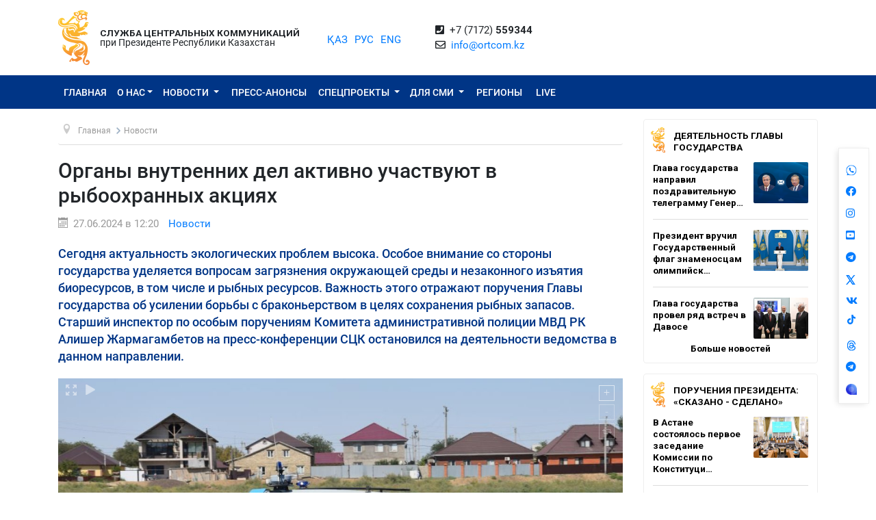

--- FILE ---
content_type: text/html; charset=UTF-8
request_url: https://ortcom.kz/ru/novosti/1719473882
body_size: 13469
content:
<!DOCTYPE html>
<html lang="ru-RU"
      class="no-js ru" xmlns="http://www.w3.org/1999/xhtml" xmlns:og="http://opengraphprotocol.org/schema/">
<head >
    <title>Органы внутренних дел активно участвуют в рыбоохранных акциях</title>
    <meta name="keywords" content="ortcom" />
<meta name="description" content="Сегодня актуальность экологических проблем высока. Особое внимание со стороны государства уделяется вопросам загрязнения окружающей среды и незаконного изъятия биоресурсов, в том числе и рыбных ресурсов. Важность этого отражают поручения Главы государства об усилении борьбы с браконьерством в целях сохранения рыбных запасов. Старший инспектор по особым поручениям Комитета административной полиции МВД РК Алишер Жармагамбетов на пресс-конференции СЦК остановился на деятельности ведомства в данном направлении." />
<meta name="robots" content="all" />
<meta property="og:title" content="Органы внутренних дел активно участвуют в рыбоохранных акциях" />
<meta property="og:site_name" content="СЦК при Президенте РК" />
<meta property="og:description" content="Сегодня актуальность экологических проблем высока. Особое внимание со стороны государства уделяется вопросам загрязнения окружающей среды и незаконного изъятия биоресурсов, в том числе и рыбных ресурсов. Важность этого отражают поручения Главы государства об усилении борьбы с браконьерством в целях сохранения рыбных запасов. Старший инспектор по особым поручениям Комитета административной полиции МВД РК Алишер Жармагамбетов на пресс-конференции СЦК остановился на деятельности ведомства в данном направлении." />
<meta property="og:url" content="https://ortcom.kz/ru/novosti/1719473882" />
<meta property="og:type" content="article" />
<meta property="og:locale" content="ru_RU" />
<meta property="og:image" content="https://ortcom.kz/cache/imagine/main_page_full/uploads/posts/667/d1f/46f/667d1f46f1833524928846.jpg" />
<meta property="article:publisher" content="https://facebook.com/ortcom.kz/" />
<meta property="robots" content="all" />
<meta property="article:section" content="Новости" />
<meta property="article:published_time" content="2024-06-27T12:20:00+05:00" />
<meta property="article:modified_time" content="2024-06-27T13:13:58+05:00" />
<meta property="og:updated_time" content="2024-06-27T13:13:58+05:00" />
<meta property="twitter:card" content="summary_large_image" />
<meta property="twitter:title" content="Органы внутренних дел активно участвуют в рыбоохранных акциях" />
<meta property="twitter:description" content="Сегодня актуальность экологических проблем высока. Особое внимание со стороны государства уделяется вопросам загрязнения окружающей среды и незаконного изъятия биоресурсов, в том числе и рыбных ресурсов. Важность этого отражают поручения Главы государства об усилении борьбы с браконьерством в целях сохранения рыбных запасов. Старший инспектор по особым поручениям Комитета административной полиции МВД РК Алишер Жармагамбетов на пресс-конференции СЦК остановился на деятельности ведомства в данном направлении." />
<meta property="og:image:alt" content="Органы внутренних дел активно участвуют в рыбоохранных акциях" />
<meta property="twitter:image" content="https://ortcom.kz/cache/imagine/main_page_full/uploads/posts/667/d1f/46f/667d1f46f1833524928846.jpg" />
<meta property="og:image:secure_url" content="https://ortcom.kz/cache/imagine/main_page_full/uploads/posts/667/d1f/46f/667d1f46f1833524928846.jpg" />
<meta property="og:image:width" content="1200" />
<meta property="og:image:height" content="800" />
<meta property="og:image:type" content="image/jpeg" />
<meta http-equiv="Content-Type" content="text/html; charset=utf-8" />
<meta charset="UTF-8" />

    <link rel="canonical" href="https://ortcom.kz/ru/novosti/1719473882"/>

    

    <meta name="yandex-verification" content="55b6d03c2c8d2522"/>
    <meta name="viewport" content="width=device-width, initial-scale=1, shrink-to-fit=no">
    <link href="/build/images/favicon.ico" rel="shortcut icon" type="image/vnd.microsoft.icon"/>
    <link rel="preload" href="/fonts/roboto-v20-latin_cyrillic-ext_cyrillic-regular.woff2" as="font" type="font/woff2"
          crossorigin>
    <link rel="preload" href="/fonts/roboto-v20-latin_cyrillic-ext_cyrillic-italic.woff2" as="font" type="font/woff2"
          crossorigin>
    <link rel="preload" href="/fonts/roboto-v20-latin_cyrillic-ext_cyrillic-500.woff2" as="font" type="font/woff2"
          crossorigin>
    <link rel="preload" href="/fonts/roboto-v20-latin_cyrillic-ext_cyrillic-500italic.woff2" as="font" type="font/woff2"
          crossorigin>
    <script>window.yaContextCb = window.yaContextCb || []</script>
    <script src="https://yandex.ru/ads/system/context.js" async></script>
            <link href="/ru/amp/novosti/1719473882"
          rel="amphtml"/>

                <script type="application/ld+json">{"@context":"https:\/\/schema.org","@type":"WebSite","@id":"https:\/\/ortcom.kz\/#website","url":"https:\/\/ortcom.kz\/","name":"\u0421\u0426\u041a \u043f\u0440\u0438 \u041f\u0440\u0435\u0437\u0438\u0434\u0435\u043d\u0442\u0435 \u0420\u041a","potentialAction":{"@type":"SearchAction","target":"https:\/\/ortcom.kz\/ru\/search\/?search_text={search_term_string}","query-input":"required name=search_term_string"}}</script>
        <script type="application/ld+json">{"@context":"http:\/\/schema.org","@type":"WebPage","headline":"\u0421\u041b\u0423\u0416\u0411\u0410 \u0426\u0415\u041d\u0422\u0420\u0410\u041b\u042c\u041d\u042b\u0425 \u041a\u041e\u041c\u041c\u0423\u041d\u0418\u041a\u0410\u0426\u0418\u0419","url":"https:\/\/ortcom.kz\/"}</script>
        <script type="application/ld+json">{"@context":"https:\/\/schema.org","@type":"Organization","@id":"https:\/\/ortcom.kz\/#organization","name":"\u0421\u041b\u0423\u0416\u0411\u0410 \u0426\u0415\u041d\u0422\u0420\u0410\u041b\u042c\u041d\u042b\u0425 \u041a\u041e\u041c\u041c\u0423\u041d\u0418\u041a\u0410\u0426\u0418\u0419","email":"info@ortcom.kz","url":"https:\/\/ortcom.kz\/","sameAs":["https:\/\/www.facebook.com\/ortcomkz\/","https:\/\/twitter.com\/ortcomkz","https:\/\/www.instagram.com\/sck_official\/","https:\/\/vk.com\/sckastana"],"address":{"@type":"PostalAddress","streetAddress":"\u0420\u0435\u0441\u043f\u0443\u0431\u043b\u0438\u043a\u0430 \u041a\u0430\u0437\u0430\u0445\u0441\u0442\u0430\u043d, \u0433. \u0410\u0441\u0442\u0430\u043d\u0430, \u0443\u043b. \u041a\u043e\u043d\u0430\u0435\u0432\u0430, \u0434. 4","addressLocality":"8","addressRegion":"Astana","postalCode":"010000","addressCountry":{"@type":"Country","name":"\u041a\u0430\u0437\u0430\u0445\u0441\u0442\u0430\u043d"}},"contactPoint":{"@type":"ContactPoint","telephone":"+77172559344","contactType":"technical support"},"logo":{"@type":"ImageObject","url":"https:\/\/ortcom.kz\/build\/images\/logo_bars.png","width":212,"height":25}}</script>
    

        <script type="application/ld+json">{"@context":"https:\/\/schema.org","@type":"NewsArticle","name":"\u041e\u0440\u0433\u0430\u043d\u044b \u0432\u043d\u0443\u0442\u0440\u0435\u043d\u043d\u0438\u0445 \u0434\u0435\u043b \u0430\u043a\u0442\u0438\u0432\u043d\u043e \u0443\u0447\u0430\u0441\u0442\u0432\u0443\u044e\u0442 \u0432 \u0440\u044b\u0431\u043e\u043e\u0445\u0440\u0430\u043d\u043d\u044b\u0445 \u0430\u043a\u0446\u0438\u044f\u0445","headline":"\u041e\u0440\u0433\u0430\u043d\u044b \u0432\u043d\u0443\u0442\u0440\u0435\u043d\u043d\u0438\u0445 \u0434\u0435\u043b \u0430\u043a\u0442\u0438\u0432\u043d\u043e \u0443\u0447\u0430\u0441\u0442\u0432\u0443\u044e\u0442 \u0432 \u0440\u044b\u0431\u043e\u043e\u0445\u0440\u0430\u043d\u043d\u044b\u0445 \u0430\u043a\u0446\u0438\u044f\u0445","description":"\u0421\u0435\u0433\u043e\u0434\u043d\u044f \u0430\u043a\u0442\u0443\u0430\u043b\u044c\u043d\u043e\u0441\u0442\u044c \u044d\u043a\u043e\u043b\u043e\u0433\u0438\u0447\u0435\u0441\u043a\u0438\u0445 \u043f\u0440\u043e\u0431\u043b\u0435\u043c \u0432\u044b\u0441\u043e\u043a\u0430. \u041e\u0441\u043e\u0431\u043e\u0435 \u0432\u043d\u0438\u043c\u0430\u043d\u0438\u0435 \u0441\u043e \u0441\u0442\u043e\u0440\u043e\u043d\u044b \u0433\u043e\u0441\u0443\u0434\u0430\u0440\u0441\u0442\u0432\u0430 \u0443\u0434\u0435\u043b\u044f\u0435\u0442\u0441\u044f \u0432\u043e\u043f\u0440\u043e\u0441\u0430\u043c \u0437\u0430\u0433\u0440\u044f\u0437\u043d\u0435\u043d\u0438\u044f \u043e\u043a\u0440\u0443\u0436\u0430\u044e\u0449\u0435\u0439 \u0441\u0440\u0435\u0434\u044b \u0438 \u043d\u0435\u0437\u0430\u043a\u043e\u043d\u043d\u043e\u0433\u043e \u0438\u0437\u044a\u044f\u0442\u0438\u044f \u0431\u0438\u043e\u0440\u0435\u0441\u0443\u0440\u0441\u043e\u0432, \u0432 \u0442\u043e\u043c \u0447\u0438\u0441\u043b\u0435 \u0438 \u0440\u044b\u0431\u043d\u044b\u0445 \u0440\u0435\u0441\u0443\u0440\u0441\u043e\u0432. \u0412\u0430\u0436\u043d\u043e\u0441\u0442\u044c \u044d\u0442\u043e\u0433\u043e \u043e\u0442\u0440\u0430\u0436\u0430\u044e\u0442 \u043f\u043e\u0440\u0443\u0447\u0435\u043d\u0438\u044f \u0413\u043b\u0430\u0432\u044b \u0433\u043e\u0441\u0443\u0434\u0430\u0440\u0441\u0442\u0432\u0430 \u043e\u0431 \u0443\u0441\u0438\u043b\u0435\u043d\u0438\u0438 \u0431\u043e\u0440\u044c\u0431\u044b \u0441 \u0431\u0440\u0430\u043a\u043e\u043d\u044c\u0435\u0440\u0441\u0442\u0432\u043e\u043c \u0432 \u0446\u0435\u043b\u044f\u0445 \u0441\u043e\u0445\u0440\u0430\u043d\u0435\u043d\u0438\u044f \u0440\u044b\u0431\u043d\u044b\u0445 \u0437\u0430\u043f\u0430\u0441\u043e\u0432. \u0421\u0442\u0430\u0440\u0448\u0438\u0439 \u0438\u043d\u0441\u043f\u0435\u043a\u0442\u043e\u0440 \u043f\u043e \u043e\u0441\u043e\u0431\u044b\u043c \u043f\u043e\u0440\u0443\u0447\u0435\u043d\u0438\u044f\u043c \u041a\u043e\u043c\u0438\u0442\u0435\u0442\u0430 \u0430\u0434\u043c\u0438\u043d\u0438\u0441\u0442\u0440\u0430\u0442\u0438\u0432\u043d\u043e\u0439 \u043f\u043e\u043b\u0438\u0446\u0438\u0438 \u041c\u0412\u0414 \u0420\u041a \u0410\u043b\u0438\u0448\u0435\u0440 \u0416\u0430\u0440\u043c\u0430\u0433\u0430\u043c\u0431\u0435\u0442\u043e\u0432 \u043d\u0430 \u043f\u0440\u0435\u0441\u0441-\u043a\u043e\u043d\u0444\u0435\u0440\u0435\u043d\u0446\u0438\u0438 \u0421\u0426\u041a \u043e\u0441\u0442\u0430\u043d\u043e\u0432\u0438\u043b\u0441\u044f \u043d\u0430 \u0434\u0435\u044f\u0442\u0435\u043b\u044c\u043d\u043e\u0441\u0442\u0438 \u0432\u0435\u0434\u043e\u043c\u0441\u0442\u0432\u0430 \u0432 \u0434\u0430\u043d\u043d\u043e\u043c \u043d\u0430\u043f\u0440\u0430\u0432\u043b\u0435\u043d\u0438\u0438.","articleBody":"\u041e\u0440\u0433\u0430\u043d\u044b \u0432\u043d\u0443\u0442\u0440\u0435\u043d\u043d\u0438\u0445 \u0434\u0435\u043b \u0430\u043a\u0442\u0438\u0432\u043d\u043e \u0443\u0447\u0430\u0441\u0442\u0432\u0443\u044e\u0442 \u0432 \u0440\u044b\u0431\u043e\u043e\u0445\u0440\u0430\u043d\u043d\u044b\u0445 \u0430\u043a\u0446\u0438\u044f\u0445 \u0026laquo;\u0411\u0435\u043a\u0456\u0440\u0435\u0026raquo; \u0438 \u0026laquo;\u041d\u0435\u0440\u0435\u0441\u0442\u0026raquo; \u0432 \u043f\u0440\u0438\u043a\u0430\u0441\u043f\u0438\u0439\u0441\u043a\u0438\u0445 \u0440\u0435\u0433\u0438\u043e\u043d\u0430\u0445, \u043a\u043e\u0442\u043e\u0440\u044b\u0435 \u0435\u0436\u0435\u0433\u043e\u0434\u043d\u043e \u043f\u0440\u043e\u0432\u043e\u0434\u044f\u0442\u0441\u044f \u043f\u043e \u0438\u043d\u0438\u0446\u0438\u0430\u0442\u0438\u0432\u0435 \u0443\u043f\u043e\u043b\u043d\u043e\u043c\u043e\u0447\u0435\u043d\u043d\u043e\u0433\u043e \u043e\u0440\u0433\u0430\u043d\u0430, \u0432 \u0434\u0430\u043d\u043d\u043e\u043c \u0441\u043b\u0443\u0447\u0430\u0435 \u0026ndash; \u043c\u0438\u043d\u0438\u0441\u0442\u0435\u0440\u0441\u0442\u0432\u0430 \u0441\u0435\u043b\u044c\u0441\u043a\u043e\u0433\u043e \u0445\u043e\u0437\u044f\u0439\u0441\u0442\u0432\u0430.\u0026nbsp;\r\n\r\n\r\n\u0026laquo;\u041d\u043e \u0441\u043e\u0442\u0440\u0443\u0434\u043d\u0438\u043a\u0438 \u043f\u043e\u043b\u0438\u0446\u0438\u0438 \u0432\u044b\u043f\u043e\u043b\u043d\u044f\u044e\u0442 \u0441\u0432\u043e\u044e \u0440\u0430\u0431\u043e\u0442\u0443 \u043f\u043e \u0431\u043e\u0440\u044c\u0431\u0435 \u0441 \u0431\u0440\u0430\u043a\u043e\u043d\u044c\u0435\u0440\u0441\u0442\u0432\u043e\u043c \u043d\u0435 \u0442\u043e\u043b\u044c\u043a\u043e \u0432 \u0440\u0430\u043c\u043a\u0430\u0445 \u0442\u0430\u043a\u0438\u0445 \u0430\u043a\u0446\u0438\u0439, \u043d\u043e \u0438 \u0432 \u043f\u043e\u0432\u0441\u0435\u0434\u043d\u0435\u0432\u043d\u043e\u0439 \u0434\u0435\u044f\u0442\u0435\u043b\u044c\u043d\u043e\u0441\u0442\u0438. \u0414\u043b\u044f \u044d\u0442\u043e\u0433\u043e \u0432 \u041c\u0438\u043d\u0438\u0441\u0442\u0435\u0440\u0441\u0442\u0432\u0435 \u043f\u0440\u0435\u0434\u0443\u0441\u043c\u043e\u0442\u0440\u0435\u043d\u044b \u043f\u043e\u0434\u0440\u0430\u0437\u0434\u0435\u043b\u0435\u043d\u0438\u044f \u043f\u0440\u0438\u0440\u043e\u0434\u043e\u043e\u0445\u0440\u0430\u043d\u043d\u043e\u0439 \u043f\u043e\u043b\u0438\u0446\u0438\u0438. \u041f\u0440\u0438\u043d\u0438\u043c\u0430\u044e\u0442\u0441\u044f \u0441\u043e\u0432\u043c\u0435\u0441\u0442\u043d\u044b\u0435 \u043c\u0435\u0440\u044b \u0441 \u043a\u043e\u043c\u043f\u0435\u0442\u0435\u043d\u0442\u043d\u044b\u043c\u0438 \u0433\u043e\u0441\u0443\u0434\u0430\u0440\u0441\u0442\u0432\u0435\u043d\u043d\u044b\u043c\u0438 \u043e\u0440\u0433\u0430\u043d\u0430\u043c\u0438 \u043f\u043e \u043f\u0440\u0435\u0441\u0435\u0447\u0435\u043d\u0438\u044e \u0431\u0440\u0430\u043a\u043e\u043d\u044c\u0435\u0440\u0441\u0442\u0432\u0430\u0026raquo;, - \u0441\u043a\u0430\u0437\u0430\u043b \u0441\u043f\u0438\u043a\u0435\u0440.\u0026nbsp;\r\n\r\n\r\n\u0422\u0430\u043a, \u0441\u0435\u0439\u0447\u0430\u0441 \u0441 \u0430\u043a\u0438\u043c\u0430\u0442\u0430\u043c\u0438 \u0410\u0442\u044b\u0440\u0430\u0443\u0441\u043a\u043e\u0439 \u0438 \u041c\u0430\u043d\u0433\u0438\u0441\u0442\u0430\u0443\u0441\u043a\u043e\u0439 \u043e\u0431\u043b\u0430\u0441\u0442\u0435\u0439 \u043f\u0440\u043e\u0440\u0430\u0431\u0430\u0442\u044b\u0432\u0430\u0435\u0442\u0441\u044f \u0432\u043e\u043f\u0440\u043e\u0441 \u043f\u043e \u043f\u0440\u0438\u043e\u0431\u0440\u0435\u0442\u0435\u043d\u0438\u044e \u043f\u043b\u0430\u0432\u0441\u0440\u0435\u0434\u0441\u0442\u0432 \u0432 \u0434\u0435\u043f\u0430\u0440\u0442\u0430\u043c\u0435\u043d\u0442\u044b \u043f\u043e\u043b\u0438\u0446\u0438\u0438. \u041c\u0421\u0425 \u0438 \u041c\u042d\u041f\u0420 \u0441\u043e\u0432\u043c\u0435\u0441\u0442\u043d\u043e \u0432\u043d\u043e\u0441\u044f\u0442 \u0438\u0437\u043c\u0435\u043d\u0435\u043d\u0438\u044f \u0432 \u0434\u0435\u0439\u0441\u0442\u0432\u0443\u044e\u0449\u0435\u0435 \u0437\u0430\u043a\u043e\u043d\u043e\u0434\u0430\u0442\u0435\u043b\u044c\u0441\u0442\u0432\u043e \u0432 \u0441\u0444\u0435\u0440\u0435 \u0431\u0440\u0430\u043a\u043e\u043d\u044c\u0435\u0440\u0441\u0442\u0432\u0430.\u0026nbsp;\r\n\r\n\u0412 \u0446\u0435\u043b\u044f\u0445 \u043f\u043e\u0432\u044b\u0448\u0435\u043d\u0438\u044f \u043a\u0432\u0430\u043b\u0438\u0444\u0438\u043a\u0430\u0446\u0438\u0438 \u0441\u043e\u0442\u0440\u0443\u0434\u043d\u0438\u043a\u043e\u0432\u0026nbsp;\u041c\u0412\u0414 \u0441\u043e\u0432\u043c\u0435\u0441\u0442\u043d\u043e \u0441 \u0410\u043a\u0430\u0434\u0435\u043c\u0438\u0435\u0439 \u043f\u0440\u0430\u0432\u043e\u043e\u0445\u0440\u0430\u043d\u0438\u0442\u0435\u043b\u044c\u043d\u044b\u0445 \u043e\u0440\u0433\u0430\u043d\u043e\u0432 \u043f\u0440\u0438 \u0413\u0435\u043d\u0435\u0440\u0430\u043b\u044c\u043d\u043e\u0439 \u043f\u0440\u043e\u043a\u0443\u0440\u0430\u0442\u0443\u0440\u0435 \u043f\u0440\u043e\u0432\u043e\u0434\u0438\u0442\u0441\u044f \u0442\u0440\u0435\u043d\u0438\u043d\u0433 \u0434\u043b\u044f \u0441\u043e\u0442\u0440\u0443\u0434\u043d\u0438\u043a\u043e\u0432 \u043f\u0440\u0438\u0440\u043e\u0434\u043e\u043e\u0445\u0440\u0430\u043d\u043d\u043e\u0439 \u043f\u043e\u043b\u0438\u0446\u0438\u0438. \u0412 \u0434\u043e\u043f\u043e\u043b\u043d\u0435\u043d\u0438\u0435 \u043a \u044d\u0442\u043e\u043c\u0443 \u043e\u0431\u0443\u0447\u0435\u043d\u0438\u044e \u0431\u044b\u043b\u0438 \u043f\u0440\u0438\u0433\u043b\u0430\u0448\u0435\u043d\u044b \u0440\u0430\u0431\u043e\u0442\u043d\u0438\u043a\u0438 \u0440\u044b\u0431\u043d\u043e\u0433\u043e \u0445\u043e\u0437\u044f\u0439\u0441\u0442\u0432\u0430. \u0422\u0440\u0435\u043d\u0438\u043d\u0433 \u0437\u0430\u0432\u0435\u0440\u0448\u0438\u0442\u0441\u044f \u043a\u0440\u0443\u0433\u043b\u044b\u043c \u0441\u0442\u043e\u043b\u043e\u043c \u0441 \u0443\u0447\u0430\u0441\u0442\u0438\u0435\u043c \u043f\u0440\u0435\u0434\u0441\u0442\u0430\u0432\u0438\u0442\u0435\u043b\u0435\u0439 \u041e\u041e\u041d.\u0026nbsp;\r\n\r\n\u0414\u0430\u043d\u043d\u044b\u0435 \u043c\u0435\u0440\u044b \u0431\u043b\u0430\u0433\u043e\u0442\u0432\u043e\u0440\u043d\u043e \u0432\u043b\u0438\u044f\u044e\u0442 \u043d\u0430 \u043a\u0430\u0447\u0435\u0441\u0442\u0432\u043e \u0440\u0430\u0431\u043e\u0442\u044b \u043e\u0440\u0433\u0430\u043d\u043e\u0432 \u0432\u043d\u0443\u0442\u0440\u0435\u043d\u043d\u0438\u0445 \u0434\u0435\u043b \u043f\u043e \u043f\u0440\u043e\u0444\u0438\u043b\u0430\u043a\u0442\u0438\u043a\u0435 \u0438 \u0431\u043e\u0440\u044c\u0431\u0435 \u0441 \u044d\u043a\u043e\u043b\u043e\u0433\u0438\u0447\u0435\u0441\u043a\u0438\u043c\u0438 \u043f\u0440\u0430\u0432\u043e\u043d\u0430\u0440\u0443\u0448\u0435\u043d\u0438\u044f\u043c\u0438. \u0026nbsp;\r\n\r\n\u0410\u043b\u0438\u0448\u0435\u0440 \u0416\u0430\u0440\u043c\u0430\u0433\u0430\u043c\u0431\u0435\u0442\u043e\u0432 \u043e\u0431\u0440\u0430\u0442\u0438\u043b\u0441\u044f \u0441 \u043f\u0440\u043e\u0441\u044c\u0431\u043e\u0439 \u043a \u0433\u0440\u0430\u0436\u0434\u0430\u043d\u0430\u043c, \u0441\u0442\u0430\u0432\u0448\u0438\u043c\u0438 \u0441\u0432\u0438\u0434\u0435\u0442\u0435\u043b\u044f\u043c\u0438 \u043f\u0440\u0430\u0432\u043e\u043d\u0430\u0440\u0443\u0448\u0435\u043d\u0438\u044f, \u043d\u0435\u0437\u0430\u043c\u0435\u0434\u043b\u0438\u0442\u0435\u043b\u044c\u043d\u043e \u043d\u0430\u043f\u0440\u0430\u0432\u0438\u0442\u044c \u0438\u043d\u0444\u043e\u0440\u043c\u0430\u0446\u0438\u044e \u0432 \u0443\u043f\u043e\u043b\u043d\u043e\u043c\u043e\u0447\u0435\u043d\u043d\u044b\u0435 \u043e\u0440\u0433\u0430\u043d\u044b.","dateCreated":"2024-06-27T13:13:58+05:00","datePublished":"2024-06-27T07:20:00+00:00","dateModified":"2024-06-27T13:13:58+05:00","articleSection":"\u041d\u043e\u0432\u043e\u0441\u0442\u0438","publisher":{"@type":"Organization","name":"Ortcom.kz","url":"\/","address":{"@type":"PostalAddress","streetAddress":"\u0443\u043b. \u041a\u043e\u043d\u0430\u0435\u0432\u0430, \u0434. 4","addressLocality":"\u0433. \u0410\u0441\u0442\u0430\u043d\u0430","addressRegion":"\u0410\u0441\u0442\u0430\u043d\u0430","postalCode":"010000","addressCountry":{"@type":"Country","name":"\u041a\u0430\u0437\u0430\u0445\u0441\u0442\u0430\u043d"}},"contactPoint":{"@type":"ContactPoint","telephone":"+77172559344","contactType":"technical support"},"logo":{"@type":"ImageObject","url":"https:\/\/ortcom.kz\/build\/images\/logo_bars.png","width":212,"height":25},"sameAs":["https:\/\/www.facebook.com\/ortcomkz\/","https:\/\/twitter.com\/ortcomkz","https:\/\/www.instagram.com\/sck_official\/","https:\/\/vk.com\/sckastana"]},"url":"https:\/\/ortcom.kz\/ru\/novosti\/1719473882","mainEntityOfPage":{"@type":"WebPage","@id":"https:\/\/ortcom.kz\/ru\/novosti\/1719473882","name":"\u041e\u0440\u0433\u0430\u043d\u044b \u0432\u043d\u0443\u0442\u0440\u0435\u043d\u043d\u0438\u0445 \u0434\u0435\u043b \u0430\u043a\u0442\u0438\u0432\u043d\u043e \u0443\u0447\u0430\u0441\u0442\u0432\u0443\u044e\u0442 \u0432 \u0440\u044b\u0431\u043e\u043e\u0445\u0440\u0430\u043d\u043d\u044b\u0445 \u0430\u043a\u0446\u0438\u044f\u0445"},"author":{"@type":"Person","name":"\u0421\u041b\u0423\u0416\u0411\u0410 \u0426\u0415\u041d\u0422\u0420\u0410\u041b\u042c\u041d\u042b\u0425 \u041a\u041e\u041c\u041c\u0423\u041d\u0418\u041a\u0410\u0426\u0418\u0419","url":"https:\/\/ortcom.kz\/"},"image":{"@type":"ImageObject","url":"https:\/\/ortcom.kz\/uploads\/posts\/667\/d1f\/46f\/667d1f46f1833524928846.jpg","width":1200,"height":800}}</script>
    <script type="application/ld+json">{"@context":"https:\/\/schema.org","@type":"hentry","entry-title":"\u041e\u0440\u0433\u0430\u043d\u044b \u0432\u043d\u0443\u0442\u0440\u0435\u043d\u043d\u0438\u0445 \u0434\u0435\u043b \u0430\u043a\u0442\u0438\u0432\u043d\u043e \u0443\u0447\u0430\u0441\u0442\u0432\u0443\u044e\u0442 \u0432 \u0440\u044b\u0431\u043e\u043e\u0445\u0440\u0430\u043d\u043d\u044b\u0445 \u0430\u043a\u0446\u0438\u044f\u0445","published":"2024-06-27T07:20:00+00:00","updated":"2024-06-27T13:13:58+05:00"}</script>
    <script type="application/ld+json">{"@context":"https:\/\/schema.org","@type":"BreadcrumbList","itemListElement":[{"@type":"ListItem","position":1,"item":{"@id":"https:\/\/ortcom.kz\/","url":"https:\/\/ortcom.kz\/","name":"\u041e\u0440\u0433\u0430\u043d\u044b \u0432\u043d\u0443\u0442\u0440\u0435\u043d\u043d\u0438\u0445 \u0434\u0435\u043b \u0430\u043a\u0442\u0438\u0432\u043d\u043e \u0443\u0447\u0430\u0441\u0442\u0432\u0443\u044e\u0442 \u0432 \u0440\u044b\u0431\u043e\u043e\u0445\u0440\u0430\u043d\u043d\u044b\u0445 \u0430\u043a\u0446\u0438\u044f\u0445"}},{"@type":"ListItem","position":2,"item":{"@id":"\/?_locale=ru","url":"\/?_locale=ru","name":"\u0413\u043b\u0430\u0432\u043d\u0430\u044f"}},{"@type":"ListItem","position":3,"item":{"@id":"\/ru\/novosti","url":"\/ru\/novosti","name":"\u041d\u043e\u0432\u043e\u0441\u0442\u0438"}}]}</script>

                <link href="//cdnjs.cloudflare.com/ajax/libs/font-awesome/5.9.0/css/all.min.css" type="text/css"
              rel="stylesheet"/>
        <script src="https://kit.fontawesome.com/0d29cb5466.js" crossorigin="anonymous"></script>
        <link href="/build/app.2f50c3c0.css" type="text/css" rel="stylesheet"/>
        <link href="/custom.css" type="text/css" rel="stylesheet"/>
    

    <link rel="stylesheet" href="https://cdnjs.cloudflare.com/ajax/libs/unitegallery/1.7.40/css/unite-gallery.min.css"
          integrity="sha512-EViDct/SXnZMMG2ZDK7E2r3o/rDIwocOkVYpEvbMM/4Mr3on8V70n7dLcLdOrVyPuvEFyqQzya1YPNV1DFlf0g=="
          crossorigin="anonymous"/>
    <link rel="stylesheet" href="/build/content.510a19a0.css">

            <!-- Global site tag (gtag.js) - Google Analytics -->
    <script async src="https://www.googletagmanager.com/gtag/js?id=UA-125460867-1"></script>
    <script>
        window.dataLayer = window.dataLayer || [];

        function gtag() {
            dataLayer.push(arguments);
        }

        gtag('js', new Date());
        gtag('config', 'UA-125460867-1');
    </script>
        <!-- Yandex.Metrika counter -->
    <script type="text/javascript">
        (function (d, w, c) {
            (w[c] = w[c] || []).push(function () {
                try {
                    w.yaCounter50955062 = new Ya.Metrika2({
                        id: 50955062,
                        clickmap: true,
                        trackLinks: true,
                        accurateTrackBounce: true
                    });
                } catch (e) {
                }
            });

            var n = d.getElementsByTagName("script")[0],
                s = d.createElement("script"),
                f = function () {
                    n.parentNode.insertBefore(s, n);
                };
            s.type = "text/javascript";
            s.async = true;
            s.src = "https://mc.yandex.ru/metrika/tag.js";

            if (w.opera == "[object Opera]") {
                d.addEventListener("DOMContentLoaded", f, false);
            } else {
                f();
            }
        })(document, window, "yandex_metrika_callbacks2");
    </script>
    <noscript>
        <div><img src="https://mc.yandex.ru/watch/50955062" style="position:absolute; left:-9999px;" alt=""/></div>
    </noscript>
    <!-- /Yandex.Metrika counter -->

    <style>
        html {
            filter: grayscale(0) !important;
        }
    </style>
</head>
<body class="desktop">
        <div class="container d-flex xs-p-15">
        <div class="logo-top d-flex justify-content-center">
            <a href="/ru/" class="d-flex justify-content-center">
                <img src="/build/images/logo_bars.png" alt="ortcom.kz">
            </a>
        </div>

        <div class="titles d-flex flex-column justify-content-center xl-pl-15">
                            <div class="header__title header__title--bold text-uppercase ">Служба центральных коммуникаций</div>
                <div class="header__title">при Президенте Республики Казахстан</div>
                    </div>

        <div class="languages d-flex justify-content-center align-items-center">
            


<ul class="local-switcher d-flex justify-content-center  xs-mt-20">
    <li>
        <a href="/kk/novosti/1719473882" class="local-switcher__link ">ҚАЗ</a>
    </li>
    <li class="xs-ml-10">
        <a href="/ru/novosti/1719473882" class="local-switcher__link local-switcher__link--active">РУС</a>
    </li>
    <li class="xs-ml-10">
        <a href="/en/novosti/1719473882" class="local-switcher__link ">ENG</a>
    </li>
</ul>        </div>

            <div class="contacts d-flex justify-content-center align-items-center">
            <div>
                <i class="fas fa-phone-square">&nbsp;</i>
                +7 (7172) <strong>559344</strong>
                <br>
                <i class="far fa-envelope">&nbsp;</i>
                <a href="mailto:info@ortcom.kz">info@ortcom.kz</a>&nbsp;
            </div>
        </div>
        <div class="social d-flex justify-content-center align-items-center">
            <a href="https://whatsapp.com/channel/0029Va8NuFJ9xVJc0yKMAY2H" class="d-block"><img src="/uploads/wa-ic-bl.svg" alt="whats app" width="16" height="16"></a>
            <a href="https://www.facebook.com/ortcomkz" target="_blank" class="d-block"><i class="fab fa-facebook">&nbsp;</i></a>
            <a href="https://www.instagram.com/ortcom.kz" target="_blank" class="d-block"><i class="fab fa-instagram">&nbsp;</i></a>
            <a href="https://www.youtube.com/user/ortcomkz" target="_blank" class="d-block"><i class="fab fa-youtube-square">&nbsp;</i></a>
            <a href="https://t.me/ortcom_kz" target="_blank" class="d-block"><i class="fab fa-telegram">&nbsp;</i></a>
            <a href="https://twitter.com/ortcomkz" target="_blank" class="d-block"><img src="/twit-x-ic.png" class="icon-x-new2"></a>
            <a href="https://vk.com/ortcom__kz" target="_blank" class="d-block"><i class="fab fa-vk">&nbsp;</i></a>
            <a href="https://www.tiktok.com/@ortcom.kz" target="_blank" class="d-block tktk"><img src="/tiktok-logo.svg" style="height:14px;text-align:center;margin-top:-13px;margin-left:2px;"></a>
            <a href="https://www.threads.com/@ortcom.kz?hl=ru" class="d-block"><img src="/uploads/th-ic-bl.svg" alt="whats app" width="16" height="16"></a>
            <a href="https://t.me/AntiFakeCenter" target="_blank" class="d-block"><i class="fab fa-telegram">&nbsp;</i></a>
            <a href="https://aitu.io/categoriya/ortcom_kz/" target="_blank" rel="nofollow" class="d-block"><img src="/uploads/aitu.png" alt="aitu app" width="16" height="16"></a>
        </div>

    </div>
</header>    

<nav class="navigation navbar navbar-expand-lg bg-blue navbar-dark bg-primary justify-content-between"
     role="navigation">
    <div class="container">
        <a class="navbar-brand d-block d-sm-none" href="javascript:void(0)">Меню</a>

        <button class="navbar-toggler" type="button" data-toggle="collapse" data-target="#navbarToggleExternalContent"
                aria-controls="navbarNavDropdown" aria-expanded="false" aria-label="Toggle navigation">
            <span class="navbar-toggler-icon"></span>
        </button>

        <div class="navbar-collapse collapse" id="navbarToggleExternalContent">
            <ul class="nav nav-pills navbar-nav text-uppercase">
                <li class="nav-item ">
                    <a href="/ru/" class="nav-link">
                        Главная
                    </a>
                </li>
                <li class="nav-item  deeper dropdown parent">
                    <a href="javascript:void(0)"
                       class="nav-link dropdown-toggle"
                       id="navbarDropdownMenuAbout" data-toggle="dropdown" aria-haspopup="true" aria-expanded="false"
                    >О нас</a>
                    <ul class="dropdown-menu" aria-labelledby="navbarDropdownMenuAbout">
                        <li class="">
                            <a href="/ru/obshchie-svedeniya">Общие сведения</a>
                        </li>
                        <li class="">
                            <a href="/ru/predlozheniya">Руководство</a>
                        </li>
                        <li class="">
                            <a href="/ru/kontaktnaya-informatsiya">Контактная информация</a>
                        </li>
                        <li class="">
                            <a href="/ru/pravovaya-informatsiya">Правовая информация</a>
                        </li>
                        <li class="">
                            <a href="/ru/gosudarstvennye-zakupki">Государственные закупки</a>
                        </li>

                        <li class="">
                                                            <a href="https://ortcom.kz/press/index.html">
                                                                        Возможности пресс-центра
                                </a>
                        </li>
                    </ul>
                </li>
                <li class="nav-item  deeper dropdown parent">
                    <a href="javascript:void(0)"
                       class="nav-link dropdown-toggle"
                       id="navbarDropdownMenuNews" data-toggle="dropdown" aria-haspopup="true" aria-expanded="false">
                        Новости
                    </a>
                    <ul class="dropdown-menu" aria-labelledby="navbarDropdownMenuNews">
                        <li class="">
                            <a href="/ru/novosti">
                                Новости
                            </a>
                        </li>

                        <li class="">
                            <a href="/ru/region-news">
                                                                    Новости регионов
                                                                                                                            </a>
                        </li>

                        <li class="">
                            <a href="/ru/deyatelnost-glavy-gosudarstva">Деятельность Главы государства</a>
                        </li>
                        <li class="">
                            <a href="/ru/world-smi">
                                                                    В объективе мировых СМИ
                                                                                                                            </a>
                        </li>
                        <li class="">
                            <a href="/ru/deyatelnost-pravitelstva">
                                                                    Поручения Президента: «Сказано - Сделано»
                                                                                                                            </a>
                        </li>
                    </ul>
                </li>
                <li class="nav-item press-anonsy ">
                    <a href="/ru/ism-press-anonsy">Пресс-анонсы</a>
                </li>
                <li class="nav-item spetsproekty deeper dropdown parent ">
                    <a href="javascript:void(0)"
                       class="nav-link dropdown-toggle"
                       id="navbarDropdownMenuSpetsproekty" data-toggle="dropdown" aria-haspopup="true"
                       aria-expanded="false">
                        Спецпроекты
                    </a>
                    <ul class="dropdown-menu" aria-labelledby="navbarDropdownMenuSpetsproekty">
                        <li class="">
                            <a href="/ru/soyle">Выездные брифинги</a>
                        </li>
                        <li class="">
                            <a href="/ru/ekspertnoe-obsuzhdenie">Экспертное обсуждение</a>
                        </li>
                    </ul>
                </li>
                <li class="nav-item ism deeper dropdown parent ">
                    <a href="javascript:void(0)"
                       class="nav-link dropdown-toggle"
                       id="navbarDropdownMenuSMI" data-toggle="dropdown" aria-haspopup="true" aria-expanded="false">
                        Для СМИ
                    </a>
                    <ul class="dropdown-menu" aria-labelledby="navbarDropdownMenuSMI">
                        <li class="">
                            <a href="/ru/press-relizy">Пресс-мероприятия СЦК</a>
                        </li>
                        <li class="">
                            <a href="/ru/infografika">Инфографика</a>
                        </li>
                        <li class="">
                            <a href="/ru/video">Видео</a>
                        </li>
                        <li class="">
                            <a href="/ru/fotobank">Фотобанк для СМИ</a>
                        </li>
                                                                                                <li class="">
                            <a href="/ru/accreditation-smi">
                                Аккредитация СМИ
                            </a>
                        </li>
                    </ul>
                </li>
                <li class="nav-item rsk ">
                    <a href="/ru/rsk" class="">Регионы</a>
                </li>

                                    <li class="nav-item live ">
                        <a href="/ru/live" class="">
                            <span class="">LIVE</span>
                        </a>
                    </li>
                            </ul>
            <form class="form-inline d-block d-sm-none" method="get" action="https://ortcom.kz/ru/search/">
                <input class="form-control mr-sm-2" type="search" placeholder="Поиск по сайту"
                       aria-label="Поиск...">
                <button class="btn btn-primary btn-block xs-mt-10" type="submit">Поиск по сайту</button>
            </form>
        </div>
    </div>

</nav>
    <div class="container content">
        <div class="row">
            <div class="col-lg-9">
                <ul itemscope="" itemtype="https://schema.org/BreadcrumbList" class="breadcrumb xs-mt-20 xs-mb-20">
    <li class="active">
        <span class="divider icon-location"></span>
    </li>

            <li itemprop="itemListElement" itemscope="" itemtype="https://schema.org/ListItem">
            <a itemprop="item" href="/?_locale=ru" class="pathway">
                <span itemprop="name">Главная</span>
            </a>

                            <span class="divider">
                    <img src="/build/images/divider.png" alt="">
                </span>
            
            <meta itemprop="position" content="1">
        </li>
            <li itemprop="itemListElement" itemscope="" itemtype="https://schema.org/ListItem">
            <a itemprop="item" href="/ru/novosti" class="pathway">
                <span itemprop="name">Новости</span>
            </a>

            
            <meta itemprop="position" content="2">
        </li>
    
                
            
                        
                        
        </ul>

                <div class="item-page" itemscope="" itemtype="https://schema.org/Article">
                    <meta itemprop="inLanguage" content="ru-RU">

                    <h1 itemprop="headline" class="title">Органы внутренних дел активно участвуют в рыбоохранных акциях</h1>

                    <dl class="article-info muted xs-mb-10">
                        <dt class="article-info-term xs-mb-0"></dt>
                        <dd class="published d-inline-block xs-mb-0">
                            <span class="icon-calendar d-inline-block xs-mr-10" aria-hidden="true"></span>
                            <time>27.06.2024 в 12:20</time>
                            <time datetime="2024-06-27T07:20:00+00:00" itemprop="datePublished"></time>
                            <time itemprop="dateModified" datetime="2024-06-27T07:20:00+00:00"></time>
                        </dd>
                        <dd class="category-name d-inline-block xs-mr-0 xs-ml-10 xs-mb-0">
                            <a href="/ru/novosti"
                               itemprop="genre">Новости</a>
                        </dd>
                        <dd itemprop="author" class="d-none xs-mr-0 xs-mb-0">СЦК при Президенте РК</dd>
                        <dd itemprop="publisher" itemscope="" itemtype="http://schema.org/Organization"
                            class="d-none xs-mr-0 xs-mb-0">
                            <span itemprop="name">СЦК при Президенте РК</span>

                            <div itemprop="logo" itemscope="" itemtype="https://schema.org/ImageObject">
                                <img itemprop="url image" src="/build/images/logo_bars.png">
                            </div>
                        </dd>
                        <dd itemscope="" itemprop="mainEntityOfPage" itemtype="https://schema.org/WebPage"
                            itemid="/ru/novosti/1719473882"
                            content="Органы внутренних дел активно участвуют в рыбоохранных акциях" class="xs-mb-0"></dd>
                    </dl>

                                            <div class="description-lead">
                            Сегодня актуальность экологических проблем высока. Особое внимание со стороны государства уделяется вопросам загрязнения окружающей среды и незаконного изъятия биоресурсов, в том числе и рыбных ресурсов. Важность этого отражают поручения Главы государства об усилении борьбы с браконьерством в целях сохранения рыбных запасов. Старший инспектор по особым поручениям Комитета административной полиции МВД РК Алишер Жармагамбетов на пресс-конференции СЦК остановился на деятельности ведомства в данном направлении.
                        </div>
                                        
                                            <div class="item-image xs-mb-20 " id="gallery">
                                                            <img src="https://ortcom.kz/cache/imagine/1200/uploads/posts/667/d1f/46f/667d1f46f1833524928846.jpg"
                                     alt=""
                                     data-description=""
                                     itemprop="image"
                                >
                                                    </div>
                    
                    <div class="articleBody xs-mt-10 xs-mb-20" itemprop="articleBody">
                        <p style="text-align:justify">Органы внутренних дел активно участвуют в рыбоохранных акциях &laquo;Бекіре&raquo; и &laquo;Нерест&raquo; в прикаспийских регионах, которые ежегодно проводятся по инициативе уполномоченного органа, в данном случае &ndash; министерства сельского хозяйства.&nbsp;</p>

<blockquote>
<p style="text-align:justify">&laquo;Но сотрудники полиции выполняют свою работу по борьбе с браконьерством не только в рамках таких акций, но и в повседневной деятельности. Для этого в Министерстве предусмотрены подразделения природоохранной полиции. Принимаются совместные меры с компетентными государственными органами по пресечению браконьерства&raquo;, - сказал спикер.&nbsp;</p>
</blockquote>

<p style="text-align:justify">Так, сейчас с акиматами Атырауской и Мангистауской областей прорабатывается вопрос по приобретению плавсредств в департаменты полиции. МСХ и МЭПР совместно вносят изменения в действующее законодательство в сфере браконьерства.&nbsp;</p>

<p style="text-align:justify">В целях повышения квалификации сотрудников&nbsp;МВД совместно с Академией правоохранительных органов при Генеральной прокуратуре проводится тренинг для сотрудников природоохранной полиции. В дополнение к этому обучению были приглашены работники рыбного хозяйства. Тренинг завершится круглым столом с участием представителей ООН.&nbsp;</p>

<p style="text-align:justify">Данные меры благотворно влияют на качество работы органов внутренних дел по профилактике и борьбе с экологическими правонарушениями. &nbsp;</p>

<p style="text-align:justify">Алишер Жармагамбетов обратился с просьбой к гражданам, ставшими свидетелями правонарушения, незамедлительно направить информацию в уполномоченные органы.</p>
                    </div>
                </div>

                <div class="telegram">
                    <table border="0">
                        <tbody>
                        <tr>
                            <td>
                                <img border="0" src="/build/images/content/telegram.svg" width="48"
                                     height="48">
                            </td>
                                                            <td>
                                    <div style="padding: 10px">Хотите быть всегда в курсе всех брифингов?<br>
                                        Подписывайтесь на наш <a target="_blank" href="https://t.me/ortcom_kz">канал в
                                            Telegram</a>!
                                    </div>
                                </td>
                            
                        </tr>
                        </tbody>
                    </table>
                </div>

                <div class="socicons xs-mb-40">
                    <div class="ya-share2"
                         data-services="vkontakte,facebook,odnoklassniki,moimir,twitter,whatsapp,telegram"
                         data-counter=""></div>
                </div>
            </div>
            <div class="col-3 ">

                <div class="banner_right">
                    <div class="banner_app">

                    </div>
                </div>

                <div class="last-items pb-10">
    <div class="nspMain">
        <table class="title-tab" border="0" cellspacing="0" cellpadding="0">
            <tbody>
            <tr>
                <td class="title-tab__image">
                    <img border="0" src="/build/images/logo_title.png" width="21" height="37">
                </td>
                <td class="title-tab__title">
                    <a href="/ru/deyatelnost-glavy-gosudarstva" class="title-tab__link">
                        Деятельность Главы государства
                    </a>
                </td>
            </tr>
            </tbody>
        </table>

        <div class="last-items__items">
                                            <div class="d-flex item-wrapper">
                    <div class="item d-flex">
                        <div>
                            <h4 class="item__title d-block">
                                <a href="/ru/deyatelnost-glavy-gosudarstva/1769267588"
                                   class="item__link"
                                   title="Глава государства направил поздравительную телеграмму Генеральному секретарю Центрального комитета Коммунистической партии Вьетнама"
                                   target="_self">Глава государства направил поздравительную телеграмму Генер…</a>
                            </h4>
                        </div>
                        <div>
                                                            <a href="/ru/deyatelnost-glavy-gosudarstva/1769267588"
                                   class="item"
                                >
                                    <img src="/build/images/lazy-load.png"
                                         data-src="https://ortcom.kz/cache/imagine/275x175/uploads/posts/697/4e1/cc6/6974e1cc6e75c872920862.png"                                         alt="Глава государства направил поздравительную телеграмму Генеральному секретарю Центрального комитета Коммунистической партии Вьетнама"
                                         title="Глава государства направил поздравительную телеграмму Генеральному секретарю Центрального комитета Коммунистической партии Вьетнама"
                                         class="item__image lazy"
                                    >
                                </a>
                                                    </div>
                    </div>
                </div>
                                            <div class="d-flex item-wrapper">
                    <div class="item d-flex">
                        <div>
                            <h4 class="item__title d-block">
                                <a href="/ru/deyatelnost-glavy-gosudarstva/1769169969"
                                   class="item__link"
                                   title="Президент вручил Государственный флаг знаменосцам олимпийской и паралимпийской команд Казахстана"
                                   target="_self">Президент вручил Государственный флаг знаменосцам олимпийск…</a>
                            </h4>
                        </div>
                        <div>
                                                            <a href="/ru/deyatelnost-glavy-gosudarstva/1769169969"
                                   class="item"
                                >
                                    <img src="/build/images/lazy-load.png"
                                         data-src="https://ortcom.kz/cache/imagine/275x175/uploads/posts/697/363/cd5/697363cd5c9bc469672621.jpg"                                         alt="Президент вручил Государственный флаг знаменосцам олимпийской и паралимпийской команд Казахстана"
                                         title="Президент вручил Государственный флаг знаменосцам олимпийской и паралимпийской команд Казахстана"
                                         class="item__image lazy"
                                    >
                                </a>
                                                    </div>
                    </div>
                </div>
                                            <div class="d-flex item-wrapper">
                    <div class="item d-flex">
                        <div>
                            <h4 class="item__title d-block">
                                <a href="/ru/deyatelnost-glavy-gosudarstva/1769092480"
                                   class="item__link"
                                   title="Глава государства провел ряд встреч в Давосе"
                                   target="_self">Глава государства провел ряд встреч в Давосе</a>
                            </h4>
                        </div>
                        <div>
                                                            <a href="/ru/deyatelnost-glavy-gosudarstva/1769092480"
                                   class="item"
                                >
                                    <img src="/build/images/lazy-load.png"
                                         data-src="https://ortcom.kz/cache/imagine/275x175/uploads/posts/697/235/dde/697235dde976b953608267.jpg"                                         alt="Глава государства провел ряд встреч в Давосе"
                                         title="Глава государства провел ряд встреч в Давосе"
                                         class="item__image lazy"
                                    >
                                </a>
                                                    </div>
                    </div>
                </div>
                    </div>

        <div align="center" class="homepage-news-more">
            <a href="/ru/deyatelnost-glavy-gosudarstva" class="title-tab__link">
                Больше новостей
            </a>
        </div>
    </div>
</div>
                <div class="last-items pb-10">
    <div class="nspMain">
        <table class="title-tab" border="0" cellspacing="0" cellpadding="0">
            <tbody>
            <tr>
                <td class="title-tab__image">
                    <img border="0" src="/build/images/logo_title.png" width="21" height="37">
                </td>
                <td class="title-tab__title">
                    <a href="/ru/deyatelnost-pravitelstva" class="title-tab__link">
                        Поручения Президента: «Сказано - Сделано»
                    </a>
                </td>
            </tr>
            </tbody>
        </table>

        <div class="last-items__items">
                                            <div class="d-flex item-wrapper">
                    <div class="item d-flex">
                        <div>
                            <h4 class="item__title d-block">
                                <a href="/ru/deyatelnost-pravitelstva/1769264523"
                                   class="item__link"
                                   title="В Астане состоялось первое заседание Комиссии по Конституционной реформе"
                                   target="_self">В Астане состоялось первое заседание Комиссии по Конституци…</a>
                            </h4>
                        </div>
                        <div>
                                                            <a href="/ru/deyatelnost-pravitelstva/1769264523"
                                   class="item"
                                >
                                    <img src="/build/images/lazy-load.png"
                                         data-src="https://ortcom.kz/cache/imagine/275x175/uploads/posts/697/4d6/e5e/6974d6e5e07b5724756788.jpg"                                         alt="В Астане состоялось первое заседание Комиссии по Конституционной реформе"
                                         title="В Астане состоялось первое заседание Комиссии по Конституционной реформе"
                                         class="item__image lazy"
                                    >
                                </a>
                                                    </div>
                    </div>
                </div>
                                            <div class="d-flex item-wrapper">
                    <div class="item d-flex">
                        <div>
                            <h4 class="item__title d-block">
                                <a href="/ru/deyatelnost-pravitelstva/1769167286"
                                   class="item__link"
                                   title="Минздрав принял план мероприятий по исполнению поручений Главы государства"
                                   target="_self">Минздрав принял план мероприятий по исполнению поручений Гл…</a>
                            </h4>
                        </div>
                        <div>
                                                            <a href="/ru/deyatelnost-pravitelstva/1769167286"
                                   class="item"
                                >
                                    <img src="/build/images/lazy-load.png"
                                         data-src="https://ortcom.kz/cache/imagine/275x175/uploads/posts/697/35a/fb0/69735afb0fbbe769279493.jpg"                                         alt="Минздрав принял план мероприятий по исполнению поручений Главы государства"
                                         title="Минздрав принял план мероприятий по исполнению поручений Главы государства"
                                         class="item__image lazy"
                                    >
                                </a>
                                                    </div>
                    </div>
                </div>
                                            <div class="d-flex item-wrapper">
                    <div class="item d-flex">
                        <div>
                            <h4 class="item__title d-block">
                                <a href="/ru/deyatelnost-pravitelstva/1769164158"
                                   class="item__link"
                                   title="Тепличный комплекс стоимостью 69 млрд тенге построит Fabe Polska в Казахстане"
                                   target="_self">Тепличный комплекс стоимостью 69 млрд тенге построит Fabe P…</a>
                            </h4>
                        </div>
                        <div>
                                                            <a href="/ru/deyatelnost-pravitelstva/1769164158"
                                   class="item"
                                >
                                    <img src="/build/images/lazy-load.png"
                                         data-src="https://ortcom.kz/cache/imagine/275x175/uploads/posts/697/34e/315/69734e3153fb3781713807.jpeg"                                         alt="Тепличный комплекс стоимостью 69 млрд тенге построит Fabe Polska в Казахстане"
                                         title="Тепличный комплекс стоимостью 69 млрд тенге построит Fabe Polska в Казахстане"
                                         class="item__image lazy"
                                    >
                                </a>
                                                    </div>
                    </div>
                </div>
                    </div>

        <div align="center" class="homepage-news-more">
            <a href="/ru/deyatelnost-pravitelstva" class="title-tab__link">
                Больше новостей
            </a>
        </div>
    </div>
</div>

                <div class="right-search">
                    <form action="https://ortcom.kz/ru/search/" method="get" class="form-inline justify-content-between">
                        <input name="q" id="right-search-input" maxlength="200"
                               class="inputbox search-query input-medium" type="search"
                               placeholder="Поиск...">
                        <button class="btn">Искать...</button>
                    </form>
                </div>

                <div class="banner_right">
                    <div class="banner_app">

                    </div>
                    <div class="banner_app">
                                                    <a href="https://ortcom.kz/press/">
                                <img src="/build/images/banners/banner_press.jpg">
                            </a>
                                            </div>
                    <div class="banner_app antf">
                        <a href="https://t.me/AntiFakeCenter">
                            <img src="/build/images/banners/ntfbn.jpeg">
                        </a>
                    </div>
                    <div class="banner_app">
                        <a href="https://apps.apple.com/kz/app/ortcom-kz/id1466118401">
                            <img src="/build/images/banners/banner_app.jpg">
                        </a>
                    </div>
                </div>

            </div>
        </div>
    </div>
    <div class="footer">
    <div class="footer__wrapper">
        <div class="footer1">
            <table border="0" cellspacing="0" cellpadding="0" width="100%" class="xs-mb-20">
                <tbody>
                <tr>
                    <td class="">
                        <img src="/build/images/logo_bars_gray.png"
                             width="35"
                             height="60"
                             border="0">
                    </td>
                    <td class="footer1__title">
                                                                                            </td>
                </tr>
                </tbody>
            </table>

                                            </div>

        <div class="footer2">
            <h3>Меню</h3>

            <ul class="nav menu">
                <li class=" ">
                    <a href="/ru/">Главная</a>
                </li>
                <li class=" ">
                    <a href="/ru/ism-press-anonsy">Пресс-анонсы</a>
                </li>
                <li class=" ">
                    <a href="/ru/rsk">Регионы</a>
                </li>
            </ul>
            <a class="partdiv1" title="Новости о банках, кредитах и инвестициях Казахстана" target="_blank" href="https://finratings.kz/" style="color: #fff;font-size: 1px; text-decoration: none;position: absolute; top: -70px;" rel="dofollow">Новости о банках, кредитах и инвестициях Казахстана</a>
        </div>

        <div class="footer3">
            <h3>СЦК в соцсетях</h3>

            <div class="custom">
                <p>
                    <a href="https://www.facebook.com/ortcomkz" class="footer3__link">
                        <i class="fab fa-facebook">&nbsp;</i>
                    </a>
                    <a href="https://twitter.com/ortcomkz" class="footer3__link"><img src="/twit-ic-gray.png" class="icon-x-new"></a>
                    <a href="https://www.instagram.com/ortcom.kz" class="footer3__link"><i class="fab fa-instagram">&nbsp;</i></a>
                    <a href="https://vk.com/ortcom__kz" class="footer3__link"><i class="fab fa-vk">&nbsp;</i></a>
                    <a href="https://t.me/ortcom_kz" class="footer3__link"><i
                                class="fab fa-telegram">&nbsp;</i></a>
                    <a href="https://www.tiktok.com/@ortcom.kz" class="footer3__link tk"><svg xmlns="http://www.w3.org/2000/svg" height="1em" viewBox="0 0 448 512"><!--! Font Awesome Free 6.4.0 by @fontawesome - https://fontawesome.com License - https://fontawesome.com/license (Commercial License) Copyright 2023 Fonticons, Inc. --><path d="M448,209.91a210.06,210.06,0,0,1-122.77-39.25V349.38A162.55,162.55,0,1,1,185,188.31V278.2a74.62,74.62,0,1,0,52.23,71.18V0l88,0a121.18,121.18,0,0,0,1.86,22.17h0A122.18,122.18,0,0,0,381,102.39a121.43,121.43,0,0,0,67,20.14Z"/></svg></a>
                    <a href="https://www.threads.com/@ortcom.kz?hl=ru" class="footer3__link"><img src="/uploads/th-ic-25.svg" alt="whats app" width="23" height="23"></a>
                    <a href="https://whatsapp.com/channel/0029Va8NuFJ9xVJc0yKMAY2H" class="footer3__link"><img src="/uploads/wa-ic25.svg" alt="whats app" width="23" height="23"></a>
                    <a href="https://play.google.com/store/apps/details?id=kz.aboka.sn&amp;hl=ru" class="footer3__link"><i
                                class="fab fa-google-play"></i></a>
                    <a href="https://apps.apple.com/kz/app/ortcom-kz/id1466118401" class="footer3__link"><i
                                class="fab fa-app-store-ios"></i></a>
                    <a href="https://t.me/AntiFakeCenter" class="footer3__link"><i
                                class="fab fa-telegram">&nbsp;</i></a>
                    <a href="https://aitu.io/categoriya/ortcom_kz/" rel="nofollow" class="footer3__link"><img src="/uploads/aitu1.png" class="icon-x-new"></a>
                </p>
            </div>
        </div>

        <div class="footer4">
            <h3>Статистика</h3>

                            <!--LiveInternet counter--><a href="https://www.liveinternet.ru/click"
                                              target="_blank"><img id="licntF4E1" width="31" height="31" style="border:0"
                                                                   title="LiveInternet"
                                                                   src="[data-uri]"
                                                                   alt=""/></a><script>(function(d,s){d.getElementById("licntF4E1").src=
                    "https://counter.yadro.ru/hit?t41.6;r"+escape(d.referrer)+
                    ((typeof(s)=="undefined")?"":";s"+s.width+"*"+s.height+"*"+
                        (s.colorDepth?s.colorDepth:s.pixelDepth))+";u"+escape(d.URL)+
                    ";h"+escape(d.title.substring(0,150))+";"+Math.random()})
                (document,screen)</script><!--/LiveInternet-->

            
        </div>
    </div>
</div>
        <script src="/build/app.982dbbf2.js" defer></script>
        <script src="https://cdn.gravitec.net/storage/f5e264bdf062f2a77bd7e9cba78675ba/client.js" async></script>
    
                                <script src="https://ajax.googleapis.com/ajax/libs/jquery/3.5.1/jquery.min.js"></script>

    <script src="https://cdnjs.cloudflare.com/ajax/libs/unitegallery/1.7.40/js/unitegallery.min.js"
            integrity="sha512-q0Tx9njjBh0TfH3nPC2HfQbLXRyq27yx22U9zdj7nwH97SfIbnvAwTqpjwowq2dDZBe2k84sx/GdEZwzHsDqUQ=="
            crossorigin="anonymous"></script>
    <script src="https://cdnjs.cloudflare.com/ajax/libs/unitegallery/1.7.40/themes/compact/ug-theme-compact.min.js"
            integrity="sha512-P+r4XPh9wlAhpiil1kwND0siexRquKIMxLBD8v4sN9SZYr4bOGbxqr3SjzciYvya/p2oOrbKUcFSvY1kaF6reA=="
            crossorigin="anonymous"></script>

    <script type="text/javascript">
        jQuery(document).ready(function () {
            jQuery("#gallery").unitegallery({
                gallery_theme: "compact",
                slider_enable_text_panel: true,			 //true,false - enable the text panel
                slider_textpanel_always_on: true,			 //true,false - text panel are always on, false - show only on mouseover
            });
        });
    </script>

    <script src="//yastatic.net/es5-shims/0.0.2/es5-shims.min.js"></script>
    <script src="//yastatic.net/share2/share.js"></script>

    <script src="/build/content.8fe93228.js" defer></script>
</body>
</html>
